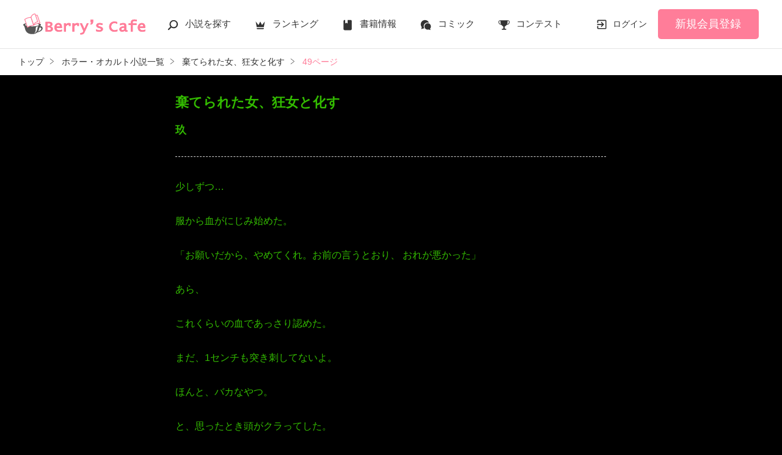

--- FILE ---
content_type: application/javascript; charset=utf-8
request_url: https://www.berrys-cafe.jp/build/bookmark-register-DeToVayP.js
body_size: 1946
content:
import{U as d}from"./assets/utils-eth8XGLB.js";import{C as o}from"./assets/constants-B8GFlbkZ.js";import"./assets/toastr-DxCYKGsd.js";import"./assets/encoding-japanese-BGtRPSts.js";import"./assets/jquery-4TQOUQeH.js";const s={TRIGGER_REGISTER:"bookmark-register",TRIGGER_UPDATER:"bookmark-updater",ALREADY:"already",PROCESSING:"processing",AUTHED:"authed",MODAL_NOT_LOGIN:"modal-notlogin",MODAL_SUCCESS:"modal-bookmark"},c=d.getAxios(),n=d.getToastr();class r{constructor({el:t,isUpdater:e=!1}){this.el=t,this.isUpdater=e,this.url=t.dataset.url,this.token=t.dataset.token,this.page=t.dataset.page,this.isAuthed=t.classList.contains(s.AUTHED)}async handleClick(){var t;if(!this.el.classList.contains(s.PROCESSING)){if(this.isUpdater&&!this.isAuthed){this.fadeIn(document.getElementById(s.MODAL_NOT_LOGIN));return}if(!(!this.isUpdater&&this.el.classList.contains(s.ALREADY))){this.el.classList.add(s.PROCESSING);try{const e=this.isUpdater?{_token:this.token,page_number:this.page}:{_token:this.token},i=(await c.post(this.url,e)).data;switch(i.status){case o.API_STATUS_OK:this.handleSuccess(i.data);break;case o.API_STATUS_ERR_LOGIN:this.handleNoLogin((t=i.data)==null?void 0:t.book_id);break;case o.API_STATUS_ERR_NOT_FOUND_DATA:n.error("作品が削除されているか非公開のため、処理に失敗しました。",null,{timeOut:5e3});break}}catch{alert(this.isUpdater?"しおりを挟めませんでした。お手数ですがもう一度お試しください。":"本棚の登録に失敗しました。お手数ですがもう一度お試しください。")}finally{this.el.classList.remove(s.PROCESSING)}}}}handleSuccess(t){this.el.classList.add(s.ALREADY),this.isUpdater?this.fadeIn(document.getElementById(s.MODAL_SUCCESS)):n.success("本棚に追加しました。"),window.sendGtmEvent(t.tracking_event.gtm)}handleNoLogin(t){this.isUpdater?this.fadeIn(document.getElementById(s.MODAL_NOT_LOGIN)):location.href="/login?back_path="+encodeURIComponent(location.pathname+location.search)+"&cb=bookmark&cb_target_id="+t,setTimeout(()=>{this.el.style.display=""},1e3)}fadeIn(t){t.classList.remove("fade_out"),t.style.display="",t.classList.add("fade_in")}}document.addEventListener("click",a=>{const t=a.target.closest(`a.${s.TRIGGER_REGISTER}`),e=a.target.closest(`a.${s.TRIGGER_UPDATER}`);t&&new r({el:t}).handleClick(),e&&new r({el:e,isUpdater:!0}).handleClick()});


--- FILE ---
content_type: application/javascript; charset=utf-8
request_url: https://www.berrys-cafe.jp/build/common-DfgDluJx.js
body_size: 2980
content:
import{U as m}from"./assets/utils-eth8XGLB.js";import"./assets/gtm-CLavqUxb.js";import"./assets/beforeunload-confirm-k_LqQLa5.js";import{l as d}from"./assets/lazysizes-DefHUnXI.js";import"./assets/toastr-DxCYKGsd.js";import"./assets/encoding-japanese-BGtRPSts.js";import"./assets/jquery-4TQOUQeH.js";import"./assets/constants-B8GFlbkZ.js";(function(){const o=document.createElement("link").relList;if(o&&o.supports&&o.supports("modulepreload"))return;for(const e of document.querySelectorAll('link[rel="modulepreload"]'))i(e);new MutationObserver(e=>{for(const t of e)if(t.type==="childList")for(const n of t.addedNodes)n.tagName==="LINK"&&n.rel==="modulepreload"&&i(n)}).observe(document,{childList:!0,subtree:!0});function c(e){const t={};return e.integrity&&(t.integrity=e.integrity),e.referrerPolicy&&(t.referrerPolicy=e.referrerPolicy),e.crossOrigin==="use-credentials"?t.credentials="include":e.crossOrigin==="anonymous"?t.credentials="omit":t.credentials="same-origin",t}function i(e){if(e.ep)return;e.ep=!0;const t=c(e);fetch(e.href,t)}})();window.appUtils=m;d.cfg.expand=200;d.cfg.hFac=1;d.cfg.expFactor=.5;document.addEventListener("DOMContentLoaded",f=>{const o=document.querySelector(".pagetop");o&&(window.addEventListener("scroll",()=>{(window.scrollY||document.documentElement.scrollTop)>100?(o.classList.remove("inactive"),o.classList.add("active")):(o.classList.remove("active"),o.classList.add("inactive"))}),o.addEventListener("transitionend",()=>o.classList.remove("inactive")),o.querySelector("a").addEventListener("click",e=>{e.stopPropagation(),e.preventDefault();const t=window.pageYOffset,n=(o.getAttribute("href")||"#")=="#"?0:el.getBoundingClientRect().top+window.pageYOffset,l=400,r=performance.now();function s(a){const h=(a-r)/l;if(h>=1)window.scrollTo(0,n);else{var p=.5-Math.cos(h*Math.PI)*.5;window.scrollTo(0,t*(1-p)+n*p),window.requestAnimationFrame(s)}}window.requestAnimationFrame(s)}));const c=document.querySelector("#header .headerBtn"),i=document.querySelector("#header .headerNav");if(c&&i){let l=function(){const r=window.innerWidth;if(r!==n&&(c.classList.remove("open"),i.classList.remove("open"),n=r),window.matchMedia("(max-width: 767px)").matches&&t!="sp"){if(t="sp",$(".promotionList .clm").each(function(){$(this).find(".clmB figure").after($(this).find(".name"))}),window.location.hash){const s=document.getElementById(window.location.hash.slice(1));s&&s.scrollIntoView()}}else window.matchMedia("(min-width:768px)").matches&&t!="pc"&&(t="pc",$(".promotionList .clm").each(function(){$(this).find(".clmA .group").after($(this).find(".name"))}))};c.addEventListener("click",()=>{i.classList.contains("closing")||(c.classList.contains("open")&&(c.classList.add("closing"),i.classList.add("closing")),i.style.setProperty("--header-nav-height",i.scrollHeight+"px"),c.classList.toggle("open"),i.classList.toggle("open"))}),i.addEventListener("transitionend",()=>i.classList.remove("closing")),i.querySelectorAll(".navListB .acd").forEach(r=>{r.addEventListener("click",()=>{const s=r.nextElementSibling;if(r.classList.toggle("open"),r.classList.contains("open")){s.style.height=s.scrollHeight+"px";const a=i.scrollHeight+s.scrollHeight;i.style.setProperty("--header-nav-height",a+"px")}else{s.style.height="0";const a=i.scrollHeight-s.scrollHeight;i.style.setProperty("--header-nav-height",a+"px")}})});let t="",n=window.innerWidth;window.addEventListener("load",l),window.addEventListener("resize",l)}});


--- FILE ---
content_type: application/javascript; charset=utf-8
request_url: https://www.berrys-cafe.jp/build/favorite-author-register-fK-OYEVe.js
body_size: 2312
content:
import{C as l}from"./assets/constants-B8GFlbkZ.js";import{U as R}from"./assets/utils-eth8XGLB.js";import"./assets/toastr-DxCYKGsd.js";import"./assets/encoding-japanese-BGtRPSts.js";import"./assets/jquery-4TQOUQeH.js";(c=>{const d=R.getAxios(),T="favorite-author-register",i="btnFollowOff",s="btnFollowOn",f="ファン登録",p="フォロー";c(document).on("click",`a.${T}`,t=>{let o=c(t.currentTarget),e=o.hasClass(i),a=o.data("author-id"),r=f;if(document.domain.indexOf("novema")!==-1&&(r=p),o.css("pointer-events","none"),e){if(confirm(r+"を解除してもよろしいですか？")){h(o,a,r);return}o.css("pointer-events","auto");return}u(o,a,r)});function h(t,o,e){d.post(`/follow/n${o}/remove`).then(a=>{if(t.css("pointer-events",""),a&&a.data)if(a.data.status===l.STATUS_OK)n(t,i,s);else if(a.data.status===l.STATUS_ERR_NO_LOGIN){let r="/login?back_path="+encodeURIComponent(location.pathname+location.search);location.href=r}else a.data.status===l.STATUS_ERR_NOT_EXISTS?(alert("会員情報がありません。"),t.hide()):a.data.status===l.STATUS_ERR_YOURS?(alert("自分を"+e+"解除することはできません。"),t.hide()):a.data.status===l.STATUS_REMOVED?(alert("既に"+e+"解除済みです。"),n(t,i,s)):alert(e+"解除に失敗しました。お手数ですがもう一度お試しください。")}).catch(a=>{alert(e+"解除に失敗しました。お手数ですがもう一度お試しください。"),t.css("pointer-events","")})}function u(t,o,e){d.post(`/follow/n${o}/add`).then(a=>{if(t.css("pointer-events",""),a&&a.data)if(a.data.status===l.STATUS_OK)n(t,s,i);else if(a.data.status===l.STATUS_ERR_NO_LOGIN){let r="/login?back_path="+encodeURIComponent(location.pathname+location.search)+"&cb=follow&cb_target_id="+a.data.author_id;location.href=r}else a.data.status===l.STATUS_ERR_NOT_EXISTS?(alert("会員情報がないため、"+e+"できません。"),t.hide()):a.data.status===l.STATUS_ERR_YOURS?(alert("自分を"+e+"することはできません。"),t.hide()):a.data.status===l.STATUS_ALREADY_REGISTERED?(alert("既に"+e+"中です。"),n(t,s,i)):a.data.status===l.STATUS_OVER_LIMIT?(alert(e+"数が上限に達しました。"),t.hide()):alert(e+"に失敗しました。お手数ですがもう一度お試しください。")}).catch(a=>{alert(e+"に失敗しました。お手数ですがもう一度お試しください。"),t.css("pointer-events","")})}function n(t,o,e){let a=t.text(),r=t.attr("data-replace-btn-txt"),S=t.attr("data-track-label"),_=t.attr("data-replace-track-label");t.removeClass(o),t.addClass(e),t.attr("data-replace-btn-txt",a),t.text(r),typeof S<"u"&&typeof _<"u"&&(t.attr("data-track-label",_),t.attr("data-replace-track-label",S))}})(jQuery);
